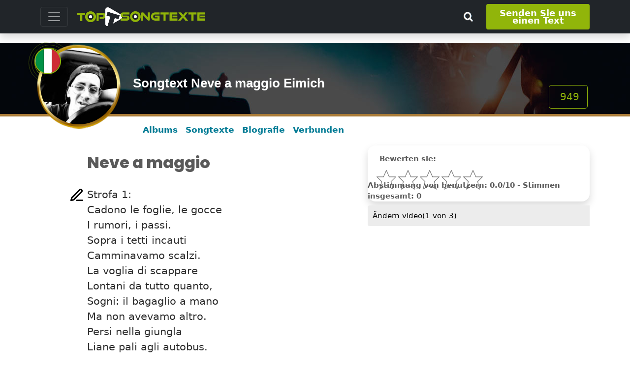

--- FILE ---
content_type: text/html;charset=UTF-8
request_url: https://www.topsongtexte.de/songtext_neve_a_maggio_eimich_1583709
body_size: 12759
content:
  






       
      
<!doctype html>          

<html lang="de">
<head>                



 
<meta http-equiv="Content-Type" content="text/html; charset=UTF-8">
<meta name="viewport" content="width=device-width, initial-scale=1">
<meta name="robots" content="all">
<meta name="robots" content="index, follow">
<meta name="author" content="">

<!-- Bootstrap core CSS -->
<!--link rel="preconnect" href="https://fonts.gstatic.com">
<link href="https://fonts.googleapis.com/css2?family=Poppins:wght@400;800&display=swap" rel="stylesheet"-->    
<link href="/css/poppins.css" rel="stylesheet">
<link href="/assets/dist/css/bootstrap.min.css" rel="stylesheet">
<link href="/css/toptesti.css" rel="stylesheet">
<link href="/css/modalsearch.css" rel="stylesheet">

<script src="https://kit.fontawesome.com/a0463ee79d.js" crossorigin="anonymous"></script>

<!-- favicon -->
	<link rel="apple-touch-icon" sizes="57x57" href="/images/favicon/apple-icon-57x57.png">
	<link rel="apple-touch-icon" sizes="60x60" href="/images/favicon/apple-icon-60x60.png">
	<link rel="apple-touch-icon" sizes="72x72" href="/images/favicon/apple-icon-72x72.png">
	<link rel="apple-touch-icon" sizes="76x76" href="/images/favicon/apple-icon-76x76.png">
	<link rel="apple-touch-icon" sizes="114x114" href="/images/favicon/apple-icon-114x114.png">
	<link rel="apple-touch-icon" sizes="120x120" href="/images/favicon/apple-icon-120x120.png">
	<link rel="apple-touch-icon" sizes="144x144" href="/images/favicon/apple-icon-144x144.png">
	<link rel="apple-touch-icon" sizes="152x152" href="/images/favicon/apple-icon-152x152.png">
	<link rel="apple-touch-icon" sizes="180x180" href="/images/favicon/apple-icon-180x180.png">
	<link rel="icon" type="image/png" sizes="192x192"  href="/images/favicon/android-icon-192x192.png">
	<link rel="icon" type="image/png" sizes="32x32" href="/images/favicon/favicon-32x32.png">
	<link rel="icon" type="image/png" sizes="96x96" href="/images/favicon/favicon-96x96.png">
	<link rel="icon" type="image/png" sizes="16x16" href="/images/favicon/favicon-16x16.png">
	<link rel="manifest" href="/images/favicon/manifest.json">
	<meta name="msapplication-TileColor" content="#ffffff">
	<meta name="msapplication-TileImage" content="/images/favicon/ms-icon-144x144.png">
	<meta name="theme-color" content="#ffffff"> 
<!-- favicon -->
 
 <script async src="https://pagead2.googlesyndication.com/pagead/js/adsbygoogle.js?client=ca-pub-9767942481093227"  crossorigin="anonymous"></script>
 <script>
    (adsbygoogle=window.adsbygoogle||[]).pauseAdRequest=1;
</script> 
     
     
  
      
 









  <script async src="//clickiocmp.com/t/consent_221011.js"></script>

  
 

<script async src="https://www.googletagmanager.com/gtag/js?id=G-QDRPFER494"></script>
<script>
  window.dataLayer = window.dataLayer || [];
  function gtag(){dataLayer.push(arguments);}
  gtag('js', new Date());

  gtag('config', 'G-QDRPFER494');
</script>



 
 
    
<title>Songtext Neve a maggio von Eimich</title>
<meta name="description" content="Die songtext und der videoclip des songs Neve a maggio von Eimich: Strofa 1: cadono le foglie, le gocce i rumori, i passi.."> 






  <meta property="og:type" content="music.song"> 





<meta property="fb:app_id" content="1730293020546770">
<meta property="og:site_name" content="https://www.topsongtexte.de">
<meta property="og:description" content="Die songtext und der videoclip des songs Neve a maggio von Eimich: Strofa 1: cadono le foglie, le gocce i rumori, i passi..">
<meta property="og:title" content="Songtext Neve a maggio von Eimich">
<meta property="og:url" content="https://www.topsongtexte.de/songtext_neve_a_maggio_eimich_1583709">
<meta property="og:image" content="https://www.topsongtexte.de/images/artisti/60235.jpg">

<!-- START: Twitter metatag -->
<meta name="twitter:card" content="summary">
<meta name="twitter:site" content="https://www.topsongtexte.de">
<meta name="twitter:url" content="https://www.topsongtexte.de/songtext_neve_a_maggio_eimich_1583709">
<meta name="twitter:title" content="Songtext Neve a maggio von Eimich">
<meta name="twitter:description" content="Die songtext und der videoclip des songs Neve a maggio von Eimich: Strofa 1: cadono le foglie, le gocce i rumori, i passi..">
<meta name="twitter:image" content="https://www.topsongtexte.de/images/artisti/60235.jpg">
<meta name="twitter:domain" content="https://www.topsongtexte.de/songtext_neve_a_maggio_eimich_1583709">
<!-- END: Twitter metatag --> 
<link rel="canonical" href="https://www.topsongtexte.de/songtext_neve_a_maggio_eimich_1583709">


<script type="application/ld+json">
{
    "@context": "http://schema.org",
    "@type": "MusicComposition",
    "@id": "https://www.topsongtexte.de/songtext_neve_a_maggio_eimich_1583709",
    "name": "Neve a maggio",
    "description": "Songtext Neve a maggio von Eimich",
    "lyricist": [
        {
            "@type": "Person",
            "name": "Eimich",
            "@id": "https://www.topsongtexte.de/albums-eimich-60235"
        }
    ]
  
    ,"lyrics": {
      "@type": "CreativeWork"
    }
  
  
}
</script>  


<script> 

var iframe1='<iframe id="player1" src="https://www.youtube.com/embed/G4kfOY-UaJM?enablejsapi=1&rel=0&showinfo=0&key=AIzaSyAxWN7gqJa2OpNWfeT__wedx5NOHPrp5kM" allow="autoplay">'+
	       '</iframe>';

var iframe2='<iframe id="player2" src="https://www.youtube.com/embed/xms7Y2ZE5zo?enablejsapi=1&rel=0&showinfo=0&key=AIzaSyAxWN7gqJa2OpNWfeT__wedx5NOHPrp5kM" allow="autoplay">'+
	       '</iframe>';


</script>


</head>
<body>   
<div class="fluid-container"> 
<span class="position-absolute trigger"></span>
<header> 
    <div class="navbar navbar-dark bg-dark shadow  fixed-top ">
      <div class="container">
        <button class="navbar-toggler collapsed" type="button" data-bs-toggle="collapse" data-bs-target="#navbarHeader" aria-controls="navbarHeader" aria-expanded="false" aria-label="Toggle navigation"> <span class="navbar-toggler-icon"></span> </button>
        <div class="col-7 col-xl-8 text-left">
           <a href="/" class="navbar-brand d-flex align-items-center"> 
             <img src="/images/lingue/logo_de.svg" class="img-fluid" alt="https://www.topsongtexte.de" title="https://www.topsongtexte.de" > 
           </a>
        </div>
        <div class="col-md-3 col-2 d-flex justify-content-end align-items-center">  
            <button type="button" class="navbar-toggle cerca" data-bs-toggle="modal" data-bs-target="#nav-modal"> 
              <!--i class="fas fa-search fa-2x" aria-hidden="true"></i--> 
               <img src="/images/lente_piccola.png" class="img-fluid">
             </button>
           <a class="btn btn-sm btn-outline-secondary d-none d-md-block" style="font-size: large;font-weight: 700;line-height: 15px; padding: 10px;" href="/jsp/utenti/inviotesto.jsp" title="Senden Sie uns einen Text">
             Senden Sie uns einen Text
           </a> 
       </div>
       </div>
        <div class="bg-dark collapse" id="navbarHeader" style="width: 100%">
      <div class="container">
        <div class="row">
          <div class="col-sm-12">
              <div class="list-group">
	              
		    <a href="/news" class="list-group-item list-group-item-action" title="Nachrichten aus der welt der musik">Nachrichten aus der welt der musik</a>

		  <a href="/jsp/artisticommunity.jsp" class="list-group-item list-group-item-action" title="Die Texte der Lieder der aufstrebenden Künstler">
		     Die Texte der Lieder der aufstrebenden Künstler
		  </a>
			</div>
     
          </div>
        </div>
      </div>
    </div>
    </div>
    </header>   
</div>

   
  
  <div class="top-artisti premium" style="background-image:url('/images/ban-artista.jpg'); color:#fff;">
  <div class="container position-relative">
      <div class="row">
      <div class="img-artista">
          <img src="/images/artisti/60235.jpg" class="img-fluid rounded-circle" style="position:relative; z-index: 1" alt="Eimich" title="Eimich">
          
           <img src="/images/bandiere/it.jpg" class="img-fluid rounded-circle bandiera-artista" alt="">
           <img src="/images/cerchioNazionalita.png" class="mg-fluid onda-radio" alt=""> 
          
           
           <img src="/images/oro.png" class="mg-fluid oro" alt=""> 
        </div>
          
        
        <div class="cont-menu-artista">
              <div class="row align-items-md-center align-items-end" style="height: 100%;">
                   <div class="col-md-9 pt-3  text-md-left">
                       <h1 class="tit">Songtext Neve a maggio Eimich</h1>
                        
                        
                        
                        
                   </div>
                   <div class="col-md-3 d-none d-md-block mt-xl-3">
                        <span class="mt-xl-5 mt-2 float-end btn-lg btn-visualizzazioni mx-lg-1"><i class="fas fa-eye" aria-hidden="true"></i>&nbsp;949</span>
                   </div>
              </div>
        </div>
        
      </div>
    </div>
  <br>
</div>
  
  
  <!--- menu scrollabile da mobile per gli artisti -->
 <div class="container">
    <div class="nav-scroller py-2 pb-4">
      <nav class="nav d-flex justify-content-left nav-artista"> 
          <a class="p-2 link-secondary nav-link " href="/albums-eimich-60235">Albums</a> 
          <a class="p-2 link-secondary nav-link " href="/songtexte_eimich_60235">Songtexte</a>
           
            <a class="p-2 link-secondary nav-link" href="#biografia">Biografie</a>
           
           
          
            <a class="p-2 link-secondary nav-link" href="#artisti-correlati">Verbunden</a> </nav>
          
    </div>
  </div>


<div class="d-block d-sm-none">

<!-- Mobile320x100 -->
<ins class="adsbygoogle"
style="display:inline-block;width:100%;max-height:100px; height:100px;"
data-full-width-responsive="true"
data-ad-client="ca-pub-9767942481093227"
data-ad-slot="6600330010">
</ins>
<script>
(adsbygoogle = window.adsbygoogle || []).push({});
</script>


</div>   
  
   

<!--div class="clever-core-ads"></div-->

<div class="container pb-5 canz">
  <div class="row">
    
    <div class="col-md-1 mt-0 mt-md-5">
      <div class="position-sticky" style="top: 4rem;">
            
        <ul class="position-sticky list-group traduzioni mt-0 mt-md-4">
         
          <li class="pt-3 list-group-item d-none d-sm-block">
              <a href="Javascript:correggiTesto()">
	                       <img src="/images/matita.svg" class="img-fluid" alt="Dieser text ist falsch? ich korrigiere es !!" title="Dieser text ist falsch? ich korrigiere es !!">
              </a>
          </li>          
	        
        </ul>
          
      </div> 
    </div>  
       
    <div id="video" class=" col-md-5 order-1 order-md-3" style="position: sticky; top:3.5rem;">
       <div class="card shadow news m-0 p-3 pb-3 d-none d-md-block" style="position: relative">
           <span class="verde px-2" id="graziePerIlVoto" style="position: absolute; right: 2px; top: 0px;"></span>
            <div class="px-2"><strong>Bewerten sie:</strong></div>
            <div style="width: 70%">
               <input required id="rateit" type="number">
            </div>
                
            <div style="position: absolute; right: 10px; bottom: 0px">
               <strong>
	               Abstimmung von benutzern: 0.0/10 - 
	               Stimmen insgesamt: 0
               </strong>
             </div>
       </div>
       
       <div class="position-sticky" style="top: 3.5rem">
        <div class="pt-0 pt-md-2">
          <ul class="info-video list-group list-group-horizontal" style="background: white;list-style: none;">
            <li class="list-group-item" id="elem-hidd">
                  
               <div style="margin: 10px;">
                 <a href="javascript:cambiaVideo()" title="Ändern video" style="color: black">
                   <i class="fa fa-exchange" aria-hidden="true"></i> Ändern video(<span id="numVideoAttivo">1</span> von 3)
                  </a>
               </div>
               
            </li>
            <li class="list-group-item d-block d-sm-none">
              <button id="nascondi-video" style="margin: 10px;" class="nsvideo btn btn-sm btn-outline-secondary"><i class="fa fa-video-camera" aria-hidden="true"></i> <span id="telecameraVideo">Suchen video</span></button>
            </li>
          </ul>  
        </div>   
        <div>   
        
        
	          
          <div id="divYoutube1" class="videoWrapper" style=""></div>
	    
	            
          <div id="divYoutube2" class="videoWrapper" style="display: none"></div>
	    
	    
        
           
          <div class="d-none d-md-block">
            <div class="row pt-2"> 
              <div class="col-md-3 col-4">
                <img id="imgAlbum0" src="/images/albums/60235/89511.jpg" class="img-fluid" alt="Der musikalische text NEVE A MAGGIO von EIMICH ist auch in dem Album vorhanden Single (2023)" title="Der musikalische text NEVE A MAGGIO von EIMICH ist auch in dem Album vorhanden Single (2023)">
              </div>
              <div class="col-md-9 col-8 d-flex align-items-center text-uppercase">
                <div>
                  <h3 class="titolo-album text-uppercase" id="nomeAlbum0">Single</h3>
                  <span id="annoAlbum0">2023</span>
                </div>
              </div>
            </div>
            <div class="card-body">
              <div class="row">
                <div class="col-md-12 testi-album line">
                  <ul class="list-group" id="testiAlbums">
                    
                      <li class="list-group-item">
                        <span>01.</span> 
                        <a href="/songtext_half_italian_eimich_1583701">Half italian</a>
                      </li>
                    
                      <li class="list-group-item">
                        <span>02.</span> 
                        <a href="/songtext_sempre_insieme_eimich_1583702">Sempre insieme</a>
                      </li>
                    
                      <li class="list-group-item">
                        <span>03.</span> 
                        <a href="/songtext_marco_eimich_1583703">Marco</a>
                      </li>
                    
                      <li class="list-group-item">
                        <span>04.</span> 
                        <a href="/songtext_noi_due_soli_eimich_1583704">Noi due soli</a>
                      </li>
                    
                      <li class="list-group-item">
                        <span>05.</span> 
                        <a href="/songtext_un_bacio_e_un_abbraccio_eimich_1583705">Un bacio e un abbraccio</a>
                      </li>
                    
                      <li class="list-group-item">
                        <span>06.</span> 
                        <a href="/songtext_tredici_eimich_1583706">Tredici</a>
                      </li>
                    
                      <li class="list-group-item">
                        <span>07.</span> 
                        <a href="/songtext_dimmi_eimich_1583707">Dimmi</a>
                      </li>
                    
                      <li class="list-group-item">
                        <span>08.</span> 
                        <a href="/songtext_stand_by_eimich_1583708">Stand-by</a>
                      </li>
                    
                      <li class="list-group-item">
                        <span>09.</span> 
                        <a href="/songtext_neve_a_maggio_eimich_1583709">Neve a maggio</a>
                      </li>
                     
  
                  </ul>  
                </div>   
              </div>
               
            </div> 
          </div>
          
          
         
        </div>
      </div> 
    </div> 
     
     
    <div class="col-md-6 order-2 pt-3 order-md-1 originale">
      <h2 class="titolo-canzone" id="titoloOriginale">Neve a maggio</h2>
      <div class="titolo-canzone" id="titoloTradotto"></div>
      <!-- strong class="verde">Eimich</strong--> 
      <br>
      
        <p class="testo" id="testoOriginale">Strofa 1:<br>Cadono le foglie, le gocce<br>I rumori, i passi.<br>Sopra i tetti incauti<br>Camminavamo scalzi.<br>La voglia di scappare<br>Lontani da tutto quanto,<br>Sogni: il bagaglio a mano<br>Ma non avevamo altro.<br>Persi nella giungla<br>Liane pali agli autobus.<br>Tagliavamo il traguardo<br>Nella mente con lo sguardo.<br>Cado al primo impatto<br>Con la vita un giorno o l'altro,<br>Caldo a starci accanto<br>Mi sciolgo al solo tatto.<br>Neve a Maggio,<br>Scardinaggio<br>Di sentimenti, mentre vedi<br>Tutto intorno è ghiaccio.<br>Prova andarci a fondo,<br>Il tempo a volte è scarso,<br>Come un brutto sogno<br>Svegliato di soprassalto.<br>Pazzo, se non ci stai capendo un cazzo<br>L'arte sta nel mezzo, sia lodato il viaggio.<br>Pazzo, nient'altro.<br>Cambia il tuo sguardo.<br>Ritornello:<br>Neve a maggio,<br>Sia lodato il viaggio<br>Neve a maggio ....<br>Neve a maggio,<br>Sia lodato il viaggio<br>Neve a maggio ....<br>Strofa 2:<br>Mangio Tic Tac,<br>Ballo il tip tap<br>Sempre a tempo,<br>Clip clap.<br>God damn!<br>Un consiglio:<br>Vivi e lascia vivere.<br>Di ciò che ti circonda<br>La testa ti inonda,<br>TV accesa in onda<br>Una marea immonda.<br>Apro un altro social<br>Leggo spazzatura (Uwaa)<br>L'ignoranza umana fa paura.<br>Scricchiolii, bisbigli <br>Pensi siamo simili,<br>Ma ti sbagli. Già...<br>Non paragornarmi!<br>Vorrei cambiare, ma se cambio<br>Mi passa la voglia di tutto,<br>È meglio se rimango uguale<br>E collasso sul letto distrutto.<br>Nella vita tutto ciò che pesa ti rafforza,<br>Alzati e spaccati la schiena un'altra volta.<br>Accendi le casse, forza!<br>Manda il pezzo in fretta<br>Che la miccia è corta,<br>È una bomba!<br>Ritornello<br>Outro:<br>Tutto quello<br>Che vedi intorno a te<br>Non è altro che<br>Solo un brutto sogno.<br>Sia lodato il viaggio..</p>
	<div id="formTestoCorretto">
	            <div class="fw-bold fs-5">Danke, weil sie diesen text korrigieren</div>
		        





	 
	<div class="inputContainer">
	<form name="invio" method="post">
		   <input type='hidden' name='azione' id='azione' value='2'>
		   <input type='hidden' name='idTesto' id='idTesto' value='1583709'>
		   <input type='hidden' name='idArtista' id='idArtista' value='60235'>
	 <div class="row">
	        <div class="col-md-6">
	          <label class="form-label" for="artista">künstler*</label>
	          <input type="text" class="form-control" name="artista" id="artista" value="Eimich" disabled required>
	        </div>
	        <div class="col-md-6">
	          <label class="form-label" for="titolo">songtitel*</label>
	          <input type="text" class="form-control" name="titolo" id="titolo" value="Neve a maggio" disabled required >
	        </div>
	        <div class="col-md-12">
	          <label class="form-label" for="email">email*</label>
	          <input class="form-control" type="text" name="email" id="email" required="required" value="">
	        </div>
	        <div class="col-md-12"> 
		          <label class="mt-1" for="newsletter">abonniere den newsletter</label>
		          <input class="form-check-input" type="checkbox" id="newsletter" checked="checked">
	       </div>
           <div class="col-md-12">
	          <span id="esito" style="color:red;margin-left: 175px"></span>
	         </div>
	         <div class="col-md-12">
	          <label class="form-label" for="testo">songtext*</label>
	           <textarea class="form-control" name="testo" id="testo" rows="30" required="required">Strofa 1:
Cadono le foglie, le gocce
I rumori, i passi.
Sopra i tetti incauti
Camminavamo scalzi.
La voglia di scappare
Lontani da tutto quanto,
Sogni: il bagaglio a mano
Ma non avevamo altro.
Persi nella giungla
Liane pali agli autobus.
Tagliavamo il traguardo
Nella mente con lo sguardo.
Cado al primo impatto
Con la vita un giorno o l'altro,
Caldo a starci accanto
Mi sciolgo al solo tatto.
Neve a Maggio,
Scardinaggio
Di sentimenti, mentre vedi
Tutto intorno è ghiaccio.
Prova andarci a fondo,
Il tempo a volte è scarso,
Come un brutto sogno
Svegliato di soprassalto.
Pazzo, se non ci stai capendo un cazzo
L'arte sta nel mezzo, sia lodato il viaggio.
Pazzo, nient'altro.
Cambia il tuo sguardo.
Ritornello:
Neve a maggio,
Sia lodato il viaggio
Neve a maggio ....
Neve a maggio,
Sia lodato il viaggio
Neve a maggio ....
Strofa 2:
Mangio Tic Tac,
Ballo il tip tap
Sempre a tempo,
Clip clap.
God damn!
Un consiglio:
Vivi e lascia vivere.
Di ciò che ti circonda
La testa ti inonda,
TV accesa in onda
Una marea immonda.
Apro un altro social
Leggo spazzatura (Uwaa)
L'ignoranza umana fa paura.
Scricchiolii, bisbigli 
Pensi siamo simili,
Ma ti sbagli. Già...
Non paragornarmi!
Vorrei cambiare, ma se cambio
Mi passa la voglia di tutto,
È meglio se rimango uguale
E collasso sul letto distrutto.
Nella vita tutto ciò che pesa ti rafforza,
Alzati e spaccati la schiena un'altra volta.
Accendi le casse, forza!
Manda il pezzo in fretta
Che la miccia è corta,
È una bomba!
Ritornello
Outro:
Tutto quello
Che vedi intorno a te
Non è altro che
Solo un brutto sogno.
Sia lodato il viaggio..</textarea>
	           <span class="pull-right" style="color:red; font-weight: bold;" id="graziePerIlTesto"></span>  
	        </div>
	        <div class="col-md-12">
		       <div style="clear:both">&nbsp;</div>
		         <button type="button" class="btn btn-sm btn-outline-secondary d-none d-md-block" id="invioTestoButton">Sende songtexte</button> 
		    		       
		        <span id="lingua" style="visibility: hidden">it</span>
	       </div>
     </div>
	</form> 
</div>
	 </div>
	
	<div id="testoTradotto"></div>
         
       
    </div> 
  </div>                      
                  

	<!-- GoogleReattiva -->
<ins class="adsbygoogle"
     style="display:block"
     data-ad-client="ca-pub-9767942481093227"
     data-ad-slot="8625039610"
     data-ad-format="auto">
</ins>
<script>
(adsbygoogle = window.adsbygoogle || []).push({});
</script>
 
</div>
 



<section>
    <div class="container pt-1 pb-1">
	      <div class="row">
	        
	      <div class="col-md-8">
	        <div class="row p-1">
		       
	        </div> 
            
            <div class="row mt-2 p-2" style="border:1px solid #91B508;">
               <input type='hidden' name='idTesto' id='idTesto' value='1583709'>
		        <div class="col-md-12">
		           <h3 class="intestazione">Hinterlassen sie einen kommentar zu dem lied</h3>
		        </div>
		        <div class="col-md-6 pt-0">
		          <label class="form-label" for="nomeUtenteCommento">Dein name*</label>
		          <input type="text" class="form-control" id="nomeUtenteCommento" required>
		        </div>
		        <div class="col-md-6 pt-0">
		          <label class="form-label" for="emailCommento">Email(Sie werden nicht angezeigt)*</label>
		          <input type="text" class="form-control" id="emailCommento" required>
			    </div>
		        <div class="col-md-12">
		          <label class="form-label" for="testoCommento">Dein kommentar*</label>
		          <input class="form-control" type="text" id="testoCommento" required>
		        </div>
	   	        <div class="col-md-3 btn-group mt-3"> 
			        <button type="button" class="btn btn-sm btn-outline-secondary" id="inviaCommentoButton">Senden sie kommentare</button>
			        <div style="color:red; font-weight: bold; margin-left: 10px" id="graziePerIlCommento"></div>
		        </div>
   	        </div>
	        
	        
        </div>
	      
	        <div class="col-lg-4 col-md-6">
	            <div class="position-sticky text-center" style="top: 7rem;"> 
	            
		   			 <!-- GoogleReattiva -->
<ins class="adsbygoogle"
     style="display:block"
     data-ad-client="ca-pub-9767942481093227"
     data-ad-slot="8625039610"
     data-ad-format="auto">
</ins>
<script>
(adsbygoogle = window.adsbygoogle || []).push({});
</script>
			     
	            </div>
	        </div>
	       
	     </div>
    </div>
</section>
	


  

<div class="container pt-5 pb-5" id="biografia">
  <div class="row pt-5">
    <div class="col-md-12">
      <h2 class="intestazione">Biografia</h2>
      <p>Ho cominciato a scrivere canzoni all’età di 13 anni, in un momento particolarmente difficile della
mia vita. L’inizio è stato dettato da necessità, perché sentivo il bisogno di sfogarmi, di parlare senza
essere interrotto e di raccontare il mio vissuto. Col tempo ho iniziato a prenderci la mano e a
sperimentare nuovi tipi di scrittura e di contenuti. Dopo 10 anni, nonostante i mille impegni
scolastici e familiari, mi ritrovo ad aver scritto 150 testi di canzoni, sia classiche che rap, in italiano
o in inglese, e dai mille contenuti. Per ogni testo che scrivo ho sempre in mente una melodia o una
metrica differente e penso di avere acquisito una grande capacità descrittiva e stilistica. Negli anni
mi sono esercitato parecchio con incastri metrici, giochi di parole, metafore e altri formalismi
stilistici. Non posso dire che la musica sia tutto per me, ma certo non potrei vivere senza musica.
Ogni momento della giornata è buono per ascoltare diversi artisti senza barriere di genere.
Sto lavorando a nuovi progetti da pubblicare e ho preso qualche lezione, di canto presso i “Banana
Studios” di Bovisa, per avere una base canora e lavorare nel dettaglio sui miei brani.
Ho una gran desiderio di mettermi in gioco con altre persone per la stesura di canzoni che
raccontino qualcosa e che si adattino perfettamente allo stile musicale e personale dell’artista in
questione. Penso che sarebbe una sfida molto interessante e artisticamente stimolante.</p>
    </div>
  </div>
</div> 
 


 <div class="text-center">
	<!-- GoogleReattiva -->
<ins class="adsbygoogle"
     style="display:block"
     data-ad-client="ca-pub-9767942481093227"
     data-ad-slot="8625039610"
     data-ad-format="auto">
</ins>
<script>
(adsbygoogle = window.adsbygoogle || []).push({});
</script>
	</div>
 




  <div class="container pt-2 pb-2" id="artisti-correlati">
  <div class="pt-5"></div>
  <h2 class="intestazione">Verwandte künstler</h2>
  <div class="row text-center">

	
	 <div class="col-6 col-lg-2 col-md-3 col-sm-4 p-4">
	    <a href="https://www.topsongtexte.de/albums-pensiero-nomade-55695">
    	 <img src="https://www.topsongtexte.de/images/artisti/55695.jpg" class="artista-round img-fluid rounded-circle shadow" alt="Pensiero Nomade" title="Pensiero Nomade">
           Pensiero Nomade
	     </a>
	 </div>
	   
	
	 <div class="col-6 col-lg-2 col-md-3 col-sm-4 p-4">
	    <a href="https://www.topsongtexte.de/albums-ted-bundy-24013">
    	 <img src="https://www.topsongtexte.de/images/artisti/24013.jpg" class="artista-round img-fluid rounded-circle shadow" alt="Ted Bundy" title="Ted Bundy">
           Ted Bundy
	     </a>
	 </div>
	   
	
	 <div class="col-6 col-lg-2 col-md-3 col-sm-4 p-4">
	    <a href="https://www.topsongtexte.de/albums-jasmine-carrisi-59630">
    	 <img src="https://www.topsongtexte.de/images/artisti/59630.jpg" class="artista-round img-fluid rounded-circle shadow" alt="Jasmine Carrisi" title="Jasmine Carrisi">
           Jasmine Carrisi
	     </a>
	 </div>
	   
	
	 <div class="col-6 col-lg-2 col-md-3 col-sm-4 p-4">
	    <a href="https://www.topsongtexte.de/albums-checco-zalone-3611">
    	 <img src="https://www.topsongtexte.de/images/artisti/3611.jpg" class="artista-round img-fluid rounded-circle shadow" alt="Checco Zalone" title="Checco Zalone">
           Checco Zalone
	     </a>
	 </div>
	   
	
	 <div class="col-6 col-lg-2 col-md-3 col-sm-4 p-4">
	    <a href="https://www.topsongtexte.de/albums-lucrezia-zeta-33741">
    	 <img src="https://www.topsongtexte.de/images/artisti/33741.jpg" class="artista-round img-fluid rounded-circle shadow" alt="Lucrezia Zeta" title="Lucrezia Zeta">
           Lucrezia Zeta
	     </a>
	 </div>
	   
	
	 <div class="col-6 col-lg-2 col-md-3 col-sm-4 p-4">
	    <a href="https://www.topsongtexte.de/albums-lucci-25203">
    	 <img src="https://www.topsongtexte.de/images/artisti/25203.jpg" class="artista-round img-fluid rounded-circle shadow" alt="Lucci" title="Lucci">
           Lucci
	     </a>
	 </div>
	   
	
	 <div class="col-6 col-lg-2 col-md-3 col-sm-4 p-4">
	    <a href="https://www.topsongtexte.de/albums-francesco-salvi-25687">
    	 <img src="https://www.topsongtexte.de/images/artisti/25687.jpg" class="artista-round img-fluid rounded-circle shadow" alt="Francesco Salvi" title="Francesco Salvi">
           Francesco Salvi
	     </a>
	 </div>
	   
	
	 <div class="col-6 col-lg-2 col-md-3 col-sm-4 p-4">
	    <a href="https://www.topsongtexte.de/albums-sanremo-1984-28891">
    	 <img src="https://www.topsongtexte.de/images/artisti/28891.jpg" class="artista-round img-fluid rounded-circle shadow" alt="Sanremo 1984" title="Sanremo 1984">
           Sanremo 1984
	     </a>
	 </div>
	   
	
	 <div class="col-6 col-lg-2 col-md-3 col-sm-4 p-4">
	    <a href="https://www.topsongtexte.de/albums-limite-acque-sicure-59842">
    	 <img src="https://www.topsongtexte.de/images/artisti/59842.jpg" class="artista-round img-fluid rounded-circle shadow" alt="Limite Acque Sicure" title="Limite Acque Sicure">
           Limite Acque Sicure
	     </a>
	 </div>
	   
	
	 <div class="col-6 col-lg-2 col-md-3 col-sm-4 p-4">
	    <a href="https://www.topsongtexte.de/albums-amalia-gre-42367">
    	 <img src="https://www.topsongtexte.de/images/artisti/42367.jpg" class="artista-round img-fluid rounded-circle shadow" alt="Amalia Gré" title="Amalia Gré">
           Amalia Gré
	     </a>
	 </div>
	   
	
	 <div class="col-6 col-lg-2 col-md-3 col-sm-4 p-4">
	    <a href="https://www.topsongtexte.de/albums-niki-neve-60236">
    	 <img src="https://www.topsongtexte.de/images/artisti/60236.jpg" class="artista-round img-fluid rounded-circle shadow" alt="Niki Neve" title="Niki Neve">
           Niki Neve
	     </a>
	 </div>
	   
	
	 <div class="col-6 col-lg-2 col-md-3 col-sm-4 p-4">
	    <a href="https://www.topsongtexte.de/albums-empi-60692">
    	 <img src="https://www.topsongtexte.de/images/artisti/60692.jpg" class="artista-round img-fluid rounded-circle shadow" alt="Empi" title="Empi">
           Empi
	     </a>
	 </div>
	   
	
</div>
</div>



 
 


<section>
  

    
     <div class="container pt-5 pb-5">
      <div class="row">
        <div class="col-lg-8">
           <h2 class="intestazione">Nachrichten aus der welt der musik</h2>
           <div class="row full-height">
              
	            <div class="col-lg-4 col-md-6 full-height-item">
	              <div class="card news shadow"> <img src="/images/news/1515.jpg" alt="" class="img-fluid">
	                <div class="card-body">
	                  <h3><a href="/news/news-joe-jonas-und-sophie-turner-scheiden-sich---das-ende-einer-prominenten-ehe-1515">Joe Jonas und Sophie Turner Scheiden Sich - Das Ende einer Prominenten Ehe</a></h3>
	                  <div class="d-flex justify-content-between align-items-center">
		                    
		                    <div class="btn-group">
		                      <a href="/albums-joe-jonas-29667" class="btn btn-outline-secondary" title="Joe Jonas">
		                         Joe Jonas
		                      </a>
		                    </div>
		                    
		                    <small class="text-muted">12/09/2023</small> 
	                  </div>
	                  <br>
	                  <p class="card-text">In der Welt der Prominenten gibt es oft Geschichten von Liebe und Trennung, und kürzlich hat eine solche Nachricht die Schlagzeilen dominiert: Joe Jonas und Sophie Turner, eines der bekanntesten Promi-Paare, lassen sich scheiden</p>
	                  
	                    
	                    
	                </div>
	              </div> 
	            </div>
	             
              
	            <div class="col-lg-4 col-md-6 full-height-item">
	              <div class="card news shadow"> <img src="/images/news/1508.jpg" alt="" class="img-fluid">
	                <div class="card-body">
	                  <h3><a href="/news/news-straenkunstler-in-berlin-kunstlerische-vielfalt-in-der-grostadt-1508">Straßenkünstler in Berlin: Künstlerische Vielfalt in der Großstadt</a></h3>
	                  <div class="d-flex justify-content-between align-items-center">
		                    
		                    <div class="btn-group">
		                      <a href="/albums-moonbootica-33310" class="btn btn-outline-secondary" title="Moonbootica">
		                         Moonbootica
		                      </a>
		                    </div>
		                    
		                    <small class="text-muted">30/08/2023</small> 
	                  </div>
	                  <br>
	                  <p class="card-text">Berlin, die pulsierende Hauptstadt Deutschlands, ist nicht nur für ihre Geschichte, Kultur und Architektur bekannt, sondern auch für ihre lebendige Straßenkunstszene.</p>
	                  
	                    
	                    
	                </div>
	              </div> 
	            </div>
	             
              
	            <div class="col-lg-4 col-md-6 full-height-item">
	              <div class="card news shadow"> <img src="/images/news/1507.jpg" alt="" class="img-fluid">
	                <div class="card-body">
	                  <h3><a href="/news/news-die-bekanntesten-bayerischen-lieder-eine-reise-durch-bayerns-musiktradition-1507">Die Bekanntesten Bayerischen Lieder: Eine Reise durch Bayerns Musiktradition</a></h3>
	                  <div class="d-flex justify-content-between align-items-center">
		                    
		                    <div class="btn-group">
		                      <a href="/albums-alien-nation-37017" class="btn btn-outline-secondary" title="Alien Nation">
		                         Alien Nation
		                      </a>
		                    </div>
		                    
		                    <small class="text-muted">30/08/2023</small> 
	                  </div>
	                  <br>
	                  <p class="card-text">Bayern, das größte Bundesland Deutschlands, ist nicht nur für seine malerische Landschaft, seine leckere Küche und sein berühmtes Bier bekannt, sondern auch für seine reiche musikalische Tradition</p>
	                  
	                    
	                    
	                </div>
	              </div> 
	            </div>
	            
	                  <!-- GoogleReattiva -->
<ins class="adsbygoogle"
     style="display:block"
     data-ad-client="ca-pub-9767942481093227"
     data-ad-slot="8625039610"
     data-ad-format="auto">
</ins>
<script>
(adsbygoogle = window.adsbygoogle || []).push({});
</script>
				 
              
	            <div class="col-lg-4 col-md-6 full-height-item">
	              <div class="card news shadow"> <img src="/images/news/1506.jpg" alt="" class="img-fluid">
	                <div class="card-body">
	                  <h3><a href="/news/news-wie-man-deutsch-mit-musik-lernen-kann-1506">Wie man Deutsch mit Musik lernen kann</a></h3>
	                  <div class="d-flex justify-content-between align-items-center">
		                    
		                    <div class="btn-group">
		                      <a href="/albums-the-weekend-24418" class="btn btn-outline-secondary" title="The Weekend">
		                         The Weekend
		                      </a>
		                    </div>
		                    
		                    <small class="text-muted">30/08/2023</small> 
	                  </div>
	                  <br>
	                  <p class="card-text">Die Musik ist eine universelle Sprache, die Menschen auf der ganzen Welt miteinander verbindet. Sie kann nicht nur unsere Gefühle ansprechen und inspirieren</p>
	                  
	                    
	                    
	                </div>
	              </div> 
	            </div>
	             
              
	            <div class="col-lg-4 col-md-6 full-height-item">
	              <div class="card news shadow"> <img src="/images/news/1425.jpg" alt="" class="img-fluid">
	                <div class="card-body">
	                  <h3><a href="/news/news-lieder-fur-den-frieden-1425">Lieder für den Frieden</a></h3>
	                  <div class="d-flex justify-content-between align-items-center">
		                    
		                    <div class="btn-group">
		                      <a href="/albums-john-lennon-8905" class="btn btn-outline-secondary" title="John Lennon">
		                         John Lennon
		                      </a>
		                    </div>
		                    
		                    <small class="text-muted">14/03/2023</small> 
	                  </div>
	                  <br>
	                  <p class="card-text">Musik hat seit jeher die Fähigkeit, Menschen zu vereinen und Botschaften der Hoffnung und des Friedens zu verbreiten.</p>
	                  
	                    
	                    
	                </div>
	              </div> 
	            </div>
	             
              
	            <div class="col-lg-4 col-md-6 full-height-item">
	              <div class="card news shadow"> <img src="/images/news/1424.jpg" alt="" class="img-fluid">
	                <div class="card-body">
	                  <h3><a href="/news/news-die-konzerte-mit-den-meisten-zuschauern-in-der-geschichte-1424">Die Konzerte mit den meisten Zuschauern in der Geschichte</a></h3>
	                  <div class="d-flex justify-content-between align-items-center">
		                    
		                    <div class="btn-group">
		                      <a href="/albums-rod-stewart-13989" class="btn btn-outline-secondary" title="Rod Stewart">
		                         Rod Stewart
		                      </a>
		                    </div>
		                    
		                    <small class="text-muted">13/03/2023</small> 
	                  </div>
	                  <br>
	                  <p class="card-text">Konzerte sind schon immer eine beliebte Form der Unterhaltung für Menschen auf der ganzen Welt gewesen.</p>
	                  
	                    
	                    
	                </div>
	              </div> 
	            </div>
	             
              
	            <div class="col-lg-4 col-md-6 full-height-item">
	              <div class="card news shadow"> <img src="/images/news/1421.jpg" alt="" class="img-fluid">
	                <div class="card-body">
	                  <h3><a href="/news/news-groe-deutsche-bands-1421">Große deutsche Bands</a></h3>
	                  <div class="d-flex justify-content-between align-items-center">
		                    
		                    <div class="btn-group">
		                      <a href="/albums-tokio-hotel-16859" class="btn btn-outline-secondary" title="Tokio Hotel">
		                         Tokio Hotel
		                      </a>
		                    </div>
		                    
		                    <small class="text-muted">09/03/2023</small> 
	                  </div>
	                  <br>
	                  <p class="card-text">Deutschland hat im Laufe der Jahre viele großartige Musikgruppen hervorgebracht, die auf der ganzen Welt bekannt geworden sind.</p>
	                  
	                    
	                    
	                </div>
	              </div> 
	            </div>
	             
              
	            <div class="col-lg-4 col-md-6 full-height-item">
	              <div class="card news shadow"> <img src="/images/news/1420.jpg" alt="" class="img-fluid">
	                <div class="card-body">
	                  <h3><a href="/news/news-wie-stimmt-man-eine-gitarre-1420">Wie stimmt man eine gitarre?</a></h3>
	                  <div class="d-flex justify-content-between align-items-center">
		                    
		                    <small class="text-muted">09/03/2023</small> 
	                  </div>
	                  <br>
	                  <p class="card-text">Eine Gitarre zu stimmen, kann für Anfänger eine Herausforderung darstellen, aber es ist ein wichtiger Schritt, um sicherzustellen, dass Ihr Instrument gut klingt.</p>
	                  
	                    
	                    
	                </div>
	              </div> 
	            </div>
	             
            
          
          </div>   
        </div>
          
      </div>
    </div>
   
    
  </section>




<footer class="blog-footer">
    <div class="container">
    <div class="row">
        <div class="col-md-5 text-center">
	        <img src="/images/lingue/logo-footer_de.svg" class="img-fluid" alt="https://www.topsongtexte.de" title="https://www.topsongtexte.de">
	        <p>Die Texte auf dieser Seite sind Sing Ring zur Verfügung gestellt.</p>
	        <p class="verde">Folgen sie uns</p>
	        <div class="social">
	                <a href="https://www.facebook.com/toptesti" target="new" rel="nofollow" title="Facebook"><i class="fab fa-facebook-f fa-3x" aria-hidden="true"></i></a>
	                <a href="https://pinterest.com/eremonlyrics" target="new" rel="nofollow" title="Pinterest"><i class="fab fa-pinterest-p fa-3x" aria-hidden="true"></i></a>
	                <a href="https://www.instagram.com/toptesti" target="new" rel="nofollow" title="Instagram"><i class="fab fa-instagram fa-3x" aria-hidden="true"></i></a>
	                <a href="https://twitter.com/cantautori" target="new" rel="nofollow" title="Twitter"><i class="fab fa-twitter fa-3x" aria-hidden="true"></i></a>        
	        </div>
        </div>
        <div class="col-md-7 text-start">
          <div class="row">
            
            <div class="col-md-6">
              
                <p><strong class="verde">Kontakte</strong></p>
                <ul>
                    <li>info@topsongtexte.de</li>
                </ul>
            </div>
            
            <div class="col-md-6">
              <p><strong class="verde">Die Künstler der Gemeinde</strong></p>
                 <ul>
                  <li>
                     <a href="/jsp/artisticommunity.jsp" title="Die texte der lieder der aufstrebenden künstler">
                       Die Texte der Lieder der aufstrebenden Künstler
                     </a>
                  </li>
                 
                  <!--  li>
                    <a href="/jsp/de/wiewerdenwirkunstler.jsp" title="Wird ein künstler von topsongtexte">
                      Wird ein Künstler von Topsongtexte
                    </a>
                  </li-->
                  
                </ul>
                
                <p><strong class="verde">Sonstiges</strong></p>
                <ul>
                    <li>
                        <a href="/jsp/utenti/newsletter.jsp" title="Registriere dich für unseren newsletter">Registriere dich für unseren newsletter</a>
                    </li>
                    <li>
                        <a href="jsp/youtubePrivacy.jsp" target="new" rel="nofollow" title="Nutzungsbedingungen YouTube">Nutzungsbedingungen YouTube</a>
                    </li>
                    <li>
                        <a href="https://policies.google.com/terms?hl=de" target="new" rel="nofollow" title="Nutzungsbedingungen Google">Nutzungsbedingungen Google</a>
                    </li>
                    
                    
                    
                    
                </ul>
            </div>
          </div>
          </div>
          


<div class="mt-3">
 
        <span class="lettera">
         <a href="/list/0-artists" title="#" >
           #
         </a>
       </span>

        <span class="lettera">
         <a href="/list/a-artists" title="A" >
           A
         </a>
       </span>

        <span class="lettera">
         <a href="/list/b-artists" title="B" >
           B
         </a>
       </span>

        <span class="lettera">
         <a href="/list/c-artists" title="C" >
           C
         </a>
       </span>

        <span class="lettera">
         <a href="/list/d-artists" title="D" >
           D
         </a>
       </span>

        <span class="lettera">
         <a href="/list/e-artists" title="E" >
           E
         </a>
       </span>

        <span class="lettera">
         <a href="/list/f-artists" title="F" >
           F
         </a>
       </span>

        <span class="lettera">
         <a href="/list/g-artists" title="G" >
           G
         </a>
       </span>

        <span class="lettera">
         <a href="/list/h-artists" title="H" >
           H
         </a>
       </span>

        <span class="lettera">
         <a href="/list/i-artists" title="I" >
           I
         </a>
       </span>

        <span class="lettera">
         <a href="/list/j-artists" title="J" >
           J
         </a>
       </span>

        <span class="lettera">
         <a href="/list/k-artists" title="K" >
           K
         </a>
       </span>

        <span class="lettera">
         <a href="/list/l-artists" title="L" >
           L
         </a>
       </span>

        <span class="lettera">
         <a href="/list/m-artists" title="M" >
           M
         </a>
       </span>

        <span class="lettera">
         <a href="/list/n-artists" title="N" >
           N
         </a>
       </span>

        <span class="lettera">
         <a href="/list/o-artists" title="O" >
           O
         </a>
       </span>

        <span class="lettera">
         <a href="/list/p-artists" title="P" >
           P
         </a>
       </span>

        <span class="lettera">
         <a href="/list/q-artists" title="Q" >
           Q
         </a>
       </span>

        <span class="lettera">
         <a href="/list/r-artists" title="R" >
           R
         </a>
       </span>

        <span class="lettera">
         <a href="/list/s-artists" title="S" >
           S
         </a>
       </span>

        <span class="lettera">
         <a href="/list/t-artists" title="T" >
           T
         </a>
       </span>

        <span class="lettera">
         <a href="/list/u-artists" title="U" >
           U
         </a>
       </span>

        <span class="lettera">
         <a href="/list/v-artists" title="V" >
           V
         </a>
       </span>

        <span class="lettera">
         <a href="/list/w-artists" title="W" >
           W
         </a>
       </span>

        <span class="lettera">
         <a href="/list/x-artists" title="X" >
           X
         </a>
       </span>

        <span class="lettera">
         <a href="/list/y-artists" title="Y" >
           Y
         </a>
       </span>

        <span class="lettera">
         <a href="/list/z-artists" title="Z" >
           Z
         </a>
       </span>

</div>
 


          
        
        </div>
       
    </div>
 </footer>
    
  <div class="ricerca modal" id="nav-modal" tabindex="-1" aria-hidden="true">
  <div class="modal-dialog"  style="padding: 10px;" id="exampleModalLabel">
    <div class="modal-content">
      <div class="modal-header">          
	      <button type="button" class="close" data-bs-dismiss="modal" aria-label="Close"> <span aria-hidden="true">&times;</span> </button>
      </div>
      <div class="modal-nav-body">
        <ul>
          <li>
            <form autocomplete="off" action="/SrvRicerca?azione=2" method="post" onsubmit="return avviaRicerca('')">
              <div class="autocomplete" style="width: 100%; background: #161615;">
                <input id="parola" name="parola" type="text" placeholder="Suche Künstler oder Lied" autofocus>
              </div>
            </form>
          </li>
        </ul>
      </div>
    </div>
  </div> 
</div>  

<script src="/assets/dist/js/bootstrap.bundle.min.js"></script>
<script src="/js/jquery-3.6.0.min.js"></script>
<script src="/js/config.js"></script>
<script src="/js/server.js"></script>
<script src="/js/eventi.js"></script>
<script src="/js/funzioni.js"></script>


    <script src="/js/testo.js"></script>
    <script src="/js/star-rating.js"></script>
    <link href="/css/star-rating.css" media="all" rel="stylesheet">
    <link href="/css/star-rating.theme.min.css" media="all" rel="stylesheet">


<script>
$(window).on('shown.bs.modal', function() { 
    $('#parola').focus();
});
</script> 
<script>

function autocomplete(inp) {
 var currentFocus;
 inp.addEventListener("input", function(e) {
      var  a, b, i, val = this.value;     
      closeAllLists();
      if (!val) { 
           return false;
      }
      currentFocus = -1;
      a = document.createElement("DIV");
      a.setAttribute("id", this.id + "autocomplete-list");
      a.setAttribute("class", "autocomplete-items");
      a.classList.add("row");
      
      this.parentNode.appendChild(a);
      ricerca(val,a,b);

  });
  /*execute a function presses a key on the keyboard:*/
  inp.addEventListener("keydown", function(e) {
      var x = document.getElementById(this.id + "autocomplete-list");
      if (x) x = x.getElementsByClassName("riga") ;
	  
      if (e.keyCode == 40 || e.keyCode == 39) {
        /*If the arrow DOWN key is pressed,
        increase the currentFocus variable:*/
        currentFocus++;
        /*and and make the current item more visible:*/
        addActive(x);
      } else if (e.keyCode == 38 || e.keyCode == 37) { //up - left
        /*If the arrow UP key is pressed,
        decrease the currentFocus variable:*/
        currentFocus--;
        /*and and make the current item more visible:*/
        addActive(x);
      } else if (e.keyCode == 13) {
        /*If the ENTER key is pressed, prevent the form from being submitted,
        e.preventDefault();*/
        //e.preventDefault();
        
        if (currentFocus > -1) {
           e.preventDefault();
          /*and simulate a click on the "active" item:*/
          if (x) x[currentFocus].click();
        }
      }
  });
  function addActive(x) {
    /*a function to classify an item as "active":*/
    if (!x) return false;
    /*start by removing the "active" class on all items:*/
    removeActive(x);
    if (currentFocus >= x.length) currentFocus = 0;
    if (currentFocus < 0) currentFocus = (x.length - 1);
    /*add class "autocomplete-active":*/
    x[currentFocus].classList.add("autocomplete-active");
  }
  function removeActive(x) {
    /*a function to remove the "active" class from all autocomplete items:*/
    for (var i = 0; i < x.length; i++) {
      x[i].classList.remove("autocomplete-active");
    }
     
  }
  function closeAllLists(elmnt) {
    /*close all autocomplete lists in the document,
    except the one passed as an argument:*/
    var x = document.getElementsByClassName("autocomplete-items");
    for (var i = 0; i < x.length; i++) {
      if (elmnt != x[i] && elmnt != inp) {
        x[i].parentNode.removeChild(x[i]);
      }
    }
       
  }
  /*execute a function when someone clicks in the document:*/
  document.addEventListener("click", function (e) {
      closeAllLists(e.target);
  });
}
	
autocomplete(document.getElementById("parola"));
</script>           
<script>
              
 (new IntersectionObserver(function(e,o){
    if (e[0].intersectionRatio > 0){
        document.documentElement.removeAttribute('class');
    } else {
        document.documentElement.setAttribute('class','stuck');
    };
})).observe(document.querySelector('.trigger'));
</script> 
 
<script>   

</script>    
      

<script>
        jQuery(document).ready(function () {
            var $inp = $('#rateit');
            $inp.rating({
                min: 0,
                max: 5,
                step: 0.5,
                size: 'lg',
                showClear: false
            });

            $('#rateit').rating().on("rating:change", function(event, value, caption) {
                $('#rateit').rating("refresh", {disabled:true, showClear:false});
                votaTesto(1583709, value);
            });
          
        });
        
        $("#formTestoCorretto").hide();
        
</script>


<!--script data-cfasync="false" id="clever-core">
    /* <![CDATA[ */
    (function (document, window) {
	var a, c = document.createElement("script"), f = window.frameElement;

	c.id = "CleverCoreLoader73366";
	c.src = "https://scripts.cleverwebserver.com/0b9ec132c3b194bd52339306551d5d66.js";

	c.async = !0;
	c.type = "text/javascript";
	c.setAttribute("data-target", window.name || (f && f.getAttribute("id")));
	c.setAttribute("data-callback", "put-your-callback-function-here");
	c.setAttribute("data-callback-url-click", "put-your-click-macro-here");
	c.setAttribute("data-callback-url-view", "put-your-view-macro-here");

	try {
	    a = parent.document.getElementsByTagName("script")[0] || document.getElementsByTagName("script")[0];
	} catch (e) {
	    a = !1;
	}

	a || (a = document.getElementsByTagName("head")[0] || document.getElementsByTagName("body")[0]);
	a.parentNode.insertBefore(c, a);
    })(document, window);
    /* ]]> */
</script-->                 


</body>
</html>


--- FILE ---
content_type: text/html; charset=utf-8
request_url: https://www.google.com/recaptcha/api2/aframe
body_size: 267
content:
<!DOCTYPE HTML><html><head><meta http-equiv="content-type" content="text/html; charset=UTF-8"></head><body><script nonce="c89IAG1UNzeg1qoaxLFSSQ">/** Anti-fraud and anti-abuse applications only. See google.com/recaptcha */ try{var clients={'sodar':'https://pagead2.googlesyndication.com/pagead/sodar?'};window.addEventListener("message",function(a){try{if(a.source===window.parent){var b=JSON.parse(a.data);var c=clients[b['id']];if(c){var d=document.createElement('img');d.src=c+b['params']+'&rc='+(localStorage.getItem("rc::a")?sessionStorage.getItem("rc::b"):"");window.document.body.appendChild(d);sessionStorage.setItem("rc::e",parseInt(sessionStorage.getItem("rc::e")||0)+1);localStorage.setItem("rc::h",'1768550436997');}}}catch(b){}});window.parent.postMessage("_grecaptcha_ready", "*");}catch(b){}</script></body></html>

--- FILE ---
content_type: image/svg+xml
request_url: https://www.topsongtexte.de/images/lingue/logo-footer_de.svg
body_size: 5511
content:
<?xml version="1.0" encoding="utf-8"?>
<!-- Generator: Adobe Illustrator 25.4.1, SVG Export Plug-In . SVG Version: 6.00 Build 0)  -->
<svg version="1.1" id="Livello_1" xmlns="http://www.w3.org/2000/svg" xmlns:xlink="http://www.w3.org/1999/xlink" x="0px" y="0px"
	 viewBox="0 0 621.2 134.4" style="enable-background:new 0 0 621.2 134.4;" xml:space="preserve">
<style type="text/css">
	.st0{fill:#FFFFFF;}
	.st1{fill:#91B508;}
</style>
<g id="Raggruppa_222" transform="translate(-336.506 -27.858)">
	<g id="Raggruppa_220">
		<g id="Raggruppa_3" transform="translate(336.506 27.858)">
			<path id="Tracciato_6_00000106144376036530957600000002875361498145709204_" class="st0" d="M211.9,62.8l-28.5-16.4l-28.5-16.4
				c-5.6-3.3-12.8-1.3-16.1,4.3c-1,1.8-1.6,3.8-1.6,5.9v65.7c0,5.8,4.2,10.8,10,11.7L160.5,73l-18.2-5.4l5.6-18.7l58.6,17.4
				L200.9,85l-18.5-5.5l-7.4,25.1l8.4-4.9l28.5-16.4c5.6-3.3,7.6-10.5,4.3-16.1C215.1,65.3,213.7,63.8,211.9,62.8z"/>
			<g id="Raggruppa_2_00000123414506899277462740000005371589900546657718_" transform="translate(0 16.002)">
				<path id="Tracciato_7_00000175305834515698163270000013570158404080838272_" class="st1" d="M16.6,77V47.9H2.7V38h37.6v9.9H26.5
					V77H16.6z"/>
				<path id="Tracciato_8_00000036938320897605312830000000266223971039710388_" class="st1" d="M109.9,66.8v-9.5h13.4
					c3.3,0,5.3-1.8,5.3-4.7s-2-4.7-5.3-4.7h-18.2V77h-9.9V38h28.1c9.4,0,15,5.5,15,14.2c0,8.6-5.6,14.5-15,14.5L109.9,66.8z"/>
				<path id="Tracciato_9_00000001657730042319617610000009783944412027679412_" class="st1" d="M66.2,31.4
					c-14.1,0-25.5,11.4-25.5,25.5s11.4,25.5,25.5,25.5S91.7,71,91.7,56.9l0,0C91.7,42.8,80.3,31.4,66.2,31.4z M66.2,71.9
					c-8.2,0-14.9-6.7-14.9-14.9S58,42,66.2,42s14.9,6.7,14.9,14.9l0,0C81.1,65.2,74.5,71.9,66.2,71.9C66.2,71.9,66.2,71.9,66.2,71.9
					L66.2,71.9z"/>
				<circle id="Ellisse_1_00000132773958139519802540000016151094303953349306_" class="st0" cx="66.2" cy="56.9" r="7.1"/>
				<path id="Tracciato_74" class="st1" d="M66.2,31.4c-14.1,0-25.5,11.4-25.5,25.5s11.4,25.5,25.5,25.5S91.7,71,91.7,56.9l0,0
					C91.7,42.8,80.3,31.4,66.2,31.4z M66.2,71.9c-8.2,0-14.9-6.7-14.9-14.9S58,42,66.2,42s14.9,6.7,14.9,14.9l0,0
					C81.1,65.2,74.5,71.9,66.2,71.9C66.2,71.9,66.2,71.9,66.2,71.9L66.2,71.9z"/>
				<circle id="Ellisse_116" class="st0" cx="66.2" cy="56.9" r="7.1"/>
				<path id="Tracciato_75_00000096778517308948269890000001550278985964145037_" class="st1" d="M281.1,30.8
					c-14.1,0-25.5,11.4-25.5,25.5s11.4,25.5,25.5,25.5c14.1,0,25.5-11.4,25.5-25.5l0,0C306.6,42.2,295.2,30.8,281.1,30.8z
					 M281.1,71.2c-8.2,0-14.9-6.7-14.9-14.9s6.7-14.9,14.9-14.9c8.2,0,14.9,6.7,14.9,14.9l0,0C296,64.5,289.4,71.2,281.1,71.2
					C281.1,71.2,281.1,71.2,281.1,71.2L281.1,71.2z"/>
				<circle id="Ellisse_117_00000145768281543487053390000013642100284899672961_" class="st0" cx="281.1" cy="56.3" r="7.1"/>
			</g>
			<path id="Tracciato_10" class="st0" d="M211.9,62.8l-28.5-16.4l-28.5-16.4c-5.6-3.3-12.8-1.3-16.1,4.3c-1,1.8-1.6,3.8-1.6,5.9
				v65.7c0,5.8,4.2,10.8,10,11.7L160.5,73l-18.2-5.4l5.6-18.7l58.6,17.4L200.9,85l-18.5-5.5l-7.4,25.1l8.4-4.9l28.5-16.4
				c5.6-3.3,7.6-10.5,4.3-16.1C215.1,65.3,213.7,63.8,211.9,62.8z"/>
		</g>
	</g>
	<g id="Raggruppa_217" transform="translate(1495.298 -579.941)">
		<g id="Raggruppa_216" transform="translate(-984.792 627.868)">
			<path id="Tracciato_58" class="st1" d="M36.9,71.1v-10H66c0.7,0,1.4-0.2,1.9-0.7c0.5-0.5,0.8-1.2,0.7-1.9c0-0.7-0.2-1.4-0.7-2
				c-0.5-0.5-1.2-0.7-1.9-0.7H48.9c-1.7,0-3.4-0.3-5-0.9c-1.5-0.5-2.8-1.3-3.9-2.4c-1.1-1-2-2.3-2.6-3.7c-0.6-1.5-0.9-3.1-0.9-4.8
				c0-1.7,0.3-3.3,0.9-4.8c0.6-1.4,1.5-2.7,2.6-3.7c1.1-1.1,2.5-1.9,3.9-2.4c1.6-0.6,3.3-0.9,5-0.8h29.5v10H49.4
				c-0.7,0-1.3,0.2-1.8,0.7c-0.5,0.5-0.7,1.2-0.7,1.9c0,0.7,0.2,1.4,0.7,1.9c0.5,0.5,1.1,0.7,1.8,0.7h17.1c1.7,0,3.4,0.3,5,0.9
				c1.5,0.5,2.8,1.4,3.9,2.4c1.1,1,2,2.3,2.6,3.7c0.6,1.5,0.9,3.1,0.9,4.8c0,1.7-0.3,3.3-0.9,4.9c-0.6,1.4-1.5,2.7-2.6,3.8
				c-1.1,1.1-2.5,1.9-3.9,2.4c-1.6,0.6-3.3,0.9-5,0.8L36.9,71.1z"/>
			<path id="Tracciato_60" class="st1" d="M170.7,71.1c-1.1,0.1-2.3-0.2-3.3-0.8c-1-0.7-1.9-1.6-2.7-2.5l-20-21.7v24.9h-10.2V36.7
				c0-2.9,1.6-4.4,4.8-4.4h2.5c0.7,0,1.4,0.1,2.1,0.2c0.6,0.1,1.1,0.3,1.6,0.5c0.5,0.2,0.9,0.5,1.3,0.9c0.5,0.4,0.9,0.8,1.3,1.3
				l18.4,19.8V32.2h10.1v34.9c0,2.7-1.3,4-3.9,4H170.7z"/>
			<path id="Tracciato_61" class="st1" d="M202.6,71.1c-2.8,0-5.6-0.4-8.3-1.4c-2.4-0.9-4.6-2.2-6.5-3.9c-1.8-1.7-3.3-3.8-4.3-6.1
				c-1.1-2.5-1.6-5.2-1.6-8c0-2.7,0.5-5.4,1.6-7.9c1-2.3,2.4-4.4,4.3-6.1c1.9-1.8,4.1-3.1,6.5-4c2.6-1,5.4-1.4,8.3-1.4h20.8v10
				h-21.5c-1.3,0-2.6,0.2-3.8,0.7c-1.1,0.4-2.1,1.1-3,1.9c-0.9,0.9-1.5,1.9-2,3c-0.5,1.2-0.7,2.5-0.7,3.8c0,1.3,0.2,2.6,0.7,3.8
				c0.4,1.1,1.1,2.1,2,3c0.9,0.8,1.9,1.5,3,1.9c1.2,0.5,2.5,0.7,3.8,0.7h11.6v-5.3h-12.6v-8.3h22.6v23.7L202.6,71.1z"/>
			<path id="Tracciato_62" class="st1" d="M241.9,71.1V42.2h-14.3v-10h39.1v10h-14.3v28.9H241.9z"/>
			<path id="Tracciato_63" class="st1" d="M271.2,71.1V32.2h37.3v10h-26.9v18.8h26.9v10L271.2,71.1z M285.1,55.7v-8.3h23v8.3H285.1z
				"/>
			<path id="Tracciato_64" class="st1" d="M346.8,71.1l-11.5-13.4l-11.2,13.4h-12.4l17-20.3l-15.7-18.6h13.2l9.9,11.8l9.9-11.8h12.4
				l-15.7,18.7l17.2,20.2H346.8z"/>
			<path id="Tracciato_65" class="st1" d="M375.4,71.1V42.2h-14.3v-10h39.1v10h-14.3v28.9H375.4z"/>
			<path id="Tracciato_66" class="st1" d="M404.6,71.1V32.2h37.3v10h-26.9v18.8H442v10L404.6,71.1z M418.6,55.7v-8.3h23v8.3H418.6z"
				/>
		</g>
	</g>
</g>
</svg>


--- FILE ---
content_type: image/svg+xml
request_url: https://www.topsongtexte.de/images/lingue/logo_de.svg
body_size: 6197
content:
<svg xmlns="http://www.w3.org/2000/svg" width="513.696" height="74.705" viewBox="0 0 513.696 74.705">
  <g id="Raggruppa_222" data-name="Raggruppa 222" transform="translate(-336.506 -27.858)">
    <g id="Raggruppa_220" data-name="Raggruppa 220">
      <g id="Raggruppa_3" data-name="Raggruppa 3" transform="translate(336.506 27.858)">
        <path id="Tracciato_6" data-name="Tracciato 6" d="M222.528,264.7l-23.842-13.766-23.845-13.766a9.867,9.867,0,0,0-14.8,8.544v55.066a9.859,9.859,0,0,0,8.368,9.759L179.5,273.2l-15.242-4.527,4.659-15.686,49.1,14.582-4.659,15.687-15.509-4.607-6.235,20.99,7.076-4.085,23.842-13.766A9.866,9.866,0,0,0,222.528,264.7Z" transform="translate(-47.345 -235.827)" fill="#fff"/>
        <g id="Raggruppa_2" data-name="Raggruppa 2" transform="translate(0 16.002)">
          <path id="Tracciato_7" data-name="Tracciato 7" d="M62.191,289.393V265.014H50.563v-8.262H82.081v8.262H70.5v24.379Z" transform="translate(-50.563 -251.214)" fill="#91b508"/>
          <path id="Tracciato_8" data-name="Tracciato 8" d="M138.135,280.817v-7.991H149.4c2.783,0,4.445-1.527,4.445-3.907s-1.661-3.906-4.445-3.906H134.14v24.379h-8.261V256.752H149.4c7.9,0,12.572,4.625,12.572,11.9,0,7.228-4.67,12.167-12.572,12.167Z" transform="translate(-48.349 -251.214)" fill="#91b508"/>
          <path id="Tracciato_9" data-name="Tracciato 9" d="M102.844,251.372a21.351,21.351,0,1,0,21.351,21.351A21.351,21.351,0,0,0,102.844,251.372Zm0,33.854a12.5,12.5,0,1,1,12.5-12.5A12.5,12.5,0,0,1,102.844,285.226Z" transform="translate(-49.654 -251.372)" fill="#91b508"/>
          <circle id="Ellisse_1" data-name="Ellisse 1" cx="5.908" cy="5.908" r="5.908" transform="translate(47.282 15.442)" fill="#fff"/>
          <path id="Tracciato_74" data-name="Tracciato 74" d="M102.844,251.372a21.351,21.351,0,1,0,21.351,21.351A21.351,21.351,0,0,0,102.844,251.372Zm0,33.854a12.5,12.5,0,1,1,12.5-12.5A12.5,12.5,0,0,1,102.844,285.226Z" transform="translate(-49.654 -251.372)" fill="#91b508"/>
          <circle id="Ellisse_116" data-name="Ellisse 116" cx="5.908" cy="5.908" r="5.908" transform="translate(47.282 15.442)" fill="#fff"/>
          <path id="Tracciato_75" data-name="Tracciato 75" d="M102.844,251.372a21.351,21.351,0,1,0,21.351,21.351A21.351,21.351,0,0,0,102.844,251.372Zm0,33.854a12.5,12.5,0,1,1,12.5-12.5A12.5,12.5,0,0,1,102.844,285.226Z" transform="translate(130.346 -251.894)" fill="#91b508"/>
          <circle id="Ellisse_117" data-name="Ellisse 117" cx="5.908" cy="5.908" r="5.908" transform="translate(227.282 14.92)" fill="#fff"/>
        </g>
        <path id="Tracciato_10" data-name="Tracciato 10" d="M222.528,264.7l-23.842-13.766-23.845-13.766a9.867,9.867,0,0,0-14.8,8.544v55.066a9.859,9.859,0,0,0,8.368,9.759L179.5,273.2l-15.242-4.527,4.659-15.686,49.1,14.582-4.659,15.687-15.509-4.607-6.235,20.99,7.076-4.085,23.842-13.766A9.866,9.866,0,0,0,222.528,264.7Z" transform="translate(-47.345 -235.827)" fill="#fff"/>
      </g>
    </g>
    <g id="Raggruppa_217" data-name="Raggruppa 217" transform="translate(1495.298 -579.941)">
      <g id="Raggruppa_216" data-name="Raggruppa 216" transform="translate(-984.792 627.868)">
        <path id="Tracciato_58" data-name="Tracciato 58" d="M-984.391,660.435v-8.417h24.35a2.15,2.15,0,0,0,1.553-.576,2.148,2.148,0,0,0,.6-1.629,2.232,2.232,0,0,0-.6-1.653,2.1,2.1,0,0,0-1.553-.6h-14.329a11.771,11.771,0,0,1-4.184-.727,9.947,9.947,0,0,1-3.307-2,9,9,0,0,1-2.154-3.081,10.032,10.032,0,0,1-.777-4.008,10.217,10.217,0,0,1,.777-4.033,9.2,9.2,0,0,1,2.154-3.131,9.453,9.453,0,0,1,3.307-2,12.149,12.149,0,0,1,4.184-.7h24.751v8.367h-24.35a2.117,2.117,0,0,0-1.528.551,2.116,2.116,0,0,0-.576,1.6,2.219,2.219,0,0,0,.576,1.6,2.018,2.018,0,0,0,1.528.6h14.329a11.72,11.72,0,0,1,4.209.727,10.1,10.1,0,0,1,3.307,2.029,9.044,9.044,0,0,1,2.179,3.131,10.086,10.086,0,0,1,.777,3.983,10.346,10.346,0,0,1-.777,4.083,9.3,9.3,0,0,1-2.179,3.156,9.553,9.553,0,0,1-3.307,2.029,12.077,12.077,0,0,1-4.209.7Z" transform="translate(984.792 -627.868)" fill="#91b508"/>
        <path id="Tracciato_60" data-name="Tracciato 60" d="M-856.08,660.435a5.018,5.018,0,0,1-2.756-.651,11.327,11.327,0,0,1-2.255-2.1l-16.784-18.137v20.893h-8.518V631.576q0-3.706,4.058-3.708h2.1a9.029,9.029,0,0,1,1.754.15,5.365,5.365,0,0,1,1.353.451,5.529,5.529,0,0,1,1.127.751,12.569,12.569,0,0,1,1.077,1.052l15.382,16.584V627.868h8.467v29.21q0,3.357-3.257,3.357Z" transform="translate(968.561 -627.868)" fill="#91b508"/>
        <path id="Tracciato_61" data-name="Tracciato 61" d="M-821.577,660.435a19.643,19.643,0,0,1-6.915-1.177,16.08,16.08,0,0,1-5.435-3.307,15.183,15.183,0,0,1-3.582-5.135,16.572,16.572,0,0,1-1.3-6.664,16.394,16.394,0,0,1,1.3-6.639,15.515,15.515,0,0,1,3.582-5.135,15.9,15.9,0,0,1,5.435-3.332,19.663,19.663,0,0,1,6.915-1.177h17.436v8.367h-18.038a8.478,8.478,0,0,0-3.156.576,7.289,7.289,0,0,0-2.505,1.628,7.6,7.6,0,0,0-1.653,2.505,8.309,8.309,0,0,0-.6,3.207,8.306,8.306,0,0,0,.6,3.207,7.329,7.329,0,0,0,1.653,2.48,7.467,7.467,0,0,0,2.505,1.6,8.461,8.461,0,0,0,3.156.576h9.721v-4.459h-10.573v-6.964h18.89v19.841Z" transform="translate(960.712 -627.868)" fill="#91b508"/>
        <path id="Tracciato_62" data-name="Tracciato 62" d="M-781.058,660.435v-24.2h-11.975v-8.367h32.717v8.367H-772.29v24.2Z" transform="translate(953.161 -627.868)" fill="#91b508"/>
        <path id="Tracciato_63" data-name="Tracciato 63" d="M-749.354,660.435V627.868h31.265v8.367h-22.5v15.782h22.546v8.417Zm11.674-12.876v-6.964h19.24v6.964Z" transform="translate(945.956 -627.868)" fill="#91b508"/>
        <path id="Tracciato_64" data-name="Tracciato 64" d="M-679.264,660.435l-9.62-11.223-9.369,11.223h-10.421l14.279-16.985-13.126-15.582h11.072l8.267,9.87,8.317-9.87h10.421L-682.621,643.5l14.43,16.935Z" transform="translate(939.246 -627.868)" fill="#91b508"/>
        <path id="Tracciato_65" data-name="Tracciato 65" d="M-647.2,660.435v-24.2h-11.975v-8.367h32.716v8.367H-638.43v24.2Z" transform="translate(931.08 -627.868)" fill="#91b508"/>
        <path id="Tracciato_66" data-name="Tracciato 66" d="M-615.494,660.435V627.868h31.264v8.367h-22.5v15.782h22.546v8.417Zm11.674-12.876v-6.964h19.239v6.964Z" transform="translate(923.875 -627.868)" fill="#91b508"/>
      </g>
    </g>
  </g>
</svg>
